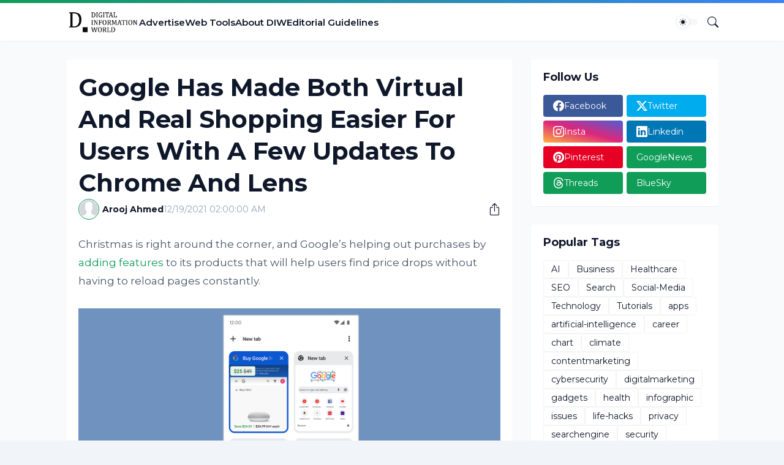

--- FILE ---
content_type: text/html; charset=utf-8
request_url: https://www.google.com/recaptcha/api2/aframe
body_size: 269
content:
<!DOCTYPE HTML><html><head><meta http-equiv="content-type" content="text/html; charset=UTF-8"></head><body><script nonce="DcyaMONltNMPKdCZ_IBMxQ">/** Anti-fraud and anti-abuse applications only. See google.com/recaptcha */ try{var clients={'sodar':'https://pagead2.googlesyndication.com/pagead/sodar?'};window.addEventListener("message",function(a){try{if(a.source===window.parent){var b=JSON.parse(a.data);var c=clients[b['id']];if(c){var d=document.createElement('img');d.src=c+b['params']+'&rc='+(localStorage.getItem("rc::a")?sessionStorage.getItem("rc::b"):"");window.document.body.appendChild(d);sessionStorage.setItem("rc::e",parseInt(sessionStorage.getItem("rc::e")||0)+1);localStorage.setItem("rc::h",'1768574803454');}}}catch(b){}});window.parent.postMessage("_grecaptcha_ready", "*");}catch(b){}</script></body></html>